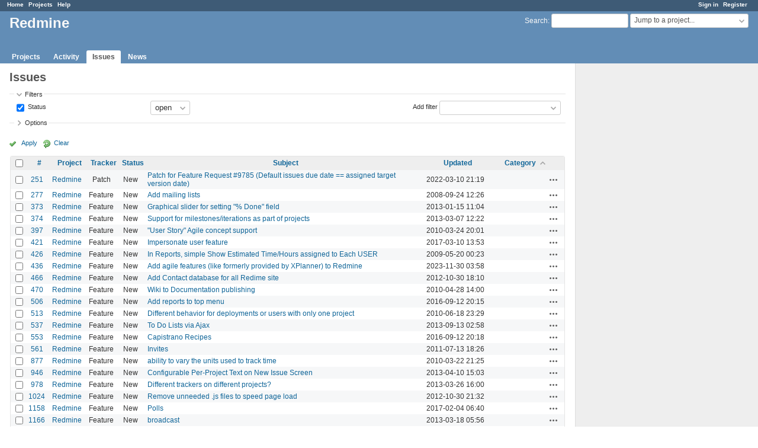

--- FILE ---
content_type: text/html; charset=utf-8
request_url: https://www.google.com/recaptcha/api2/aframe
body_size: 264
content:
<!DOCTYPE HTML><html><head><meta http-equiv="content-type" content="text/html; charset=UTF-8"></head><body><script nonce="aaxgoh0fZmevDhT8SUNlFA">/** Anti-fraud and anti-abuse applications only. See google.com/recaptcha */ try{var clients={'sodar':'https://pagead2.googlesyndication.com/pagead/sodar?'};window.addEventListener("message",function(a){try{if(a.source===window.parent){var b=JSON.parse(a.data);var c=clients[b['id']];if(c){var d=document.createElement('img');d.src=c+b['params']+'&rc='+(localStorage.getItem("rc::a")?sessionStorage.getItem("rc::b"):"");window.document.body.appendChild(d);sessionStorage.setItem("rc::e",parseInt(sessionStorage.getItem("rc::e")||0)+1);localStorage.setItem("rc::h",'1768720216744');}}}catch(b){}});window.parent.postMessage("_grecaptcha_ready", "*");}catch(b){}</script></body></html>